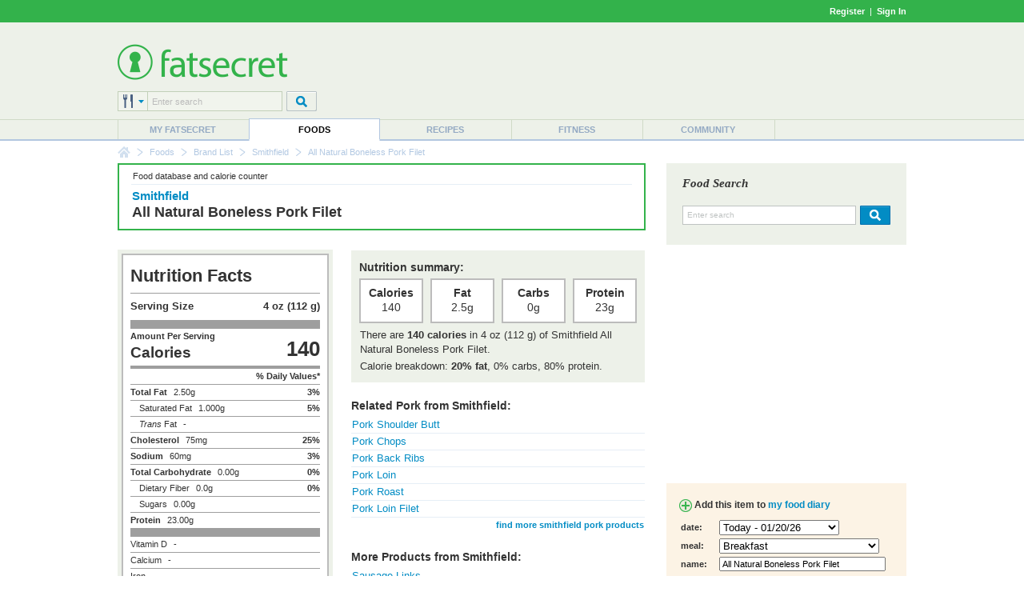

--- FILE ---
content_type: text/html; charset=utf-8
request_url: https://foods.fatsecret.com/calories-nutrition/smithfield/all-natural-boneless-pork-filet
body_size: 9136
content:

<!DOCTYPE html PUBLIC "-//W3C//DTD XHTML 1.0 Transitional//EN" "http://www.w3.org/TR/xhtml1/DTD/xhtml1-transitional.dtd">
<html xmlns="http://www.w3.org/1999/xhtml">
	<head>
		<title>Calories in Smithfield All Natural Boneless Pork Filet and Nutrition Facts</title>
		<meta name="keywords" content="Calories in Smithfield All Natural Boneless Pork Filet and Nutrition Facts, Nutrition Facts, Calorie, Fat, Carbs, Protein"/>
		<meta name="description" content="There are 140 calories in 4 oz (112 g) of Smithfield All Natural Boneless Pork Filet. Get full nutrition facts for other Smithfield products and all your other favorite brands."/>
		<meta property="og:image" content="https://m.ftscrt.com/static/images/og_fatsecret.png"/>
		<!-- Google Tag Manager -->
        <script>(function(w,d,s,l,i){w[l]=w[l]||[];w[l].push({'gtm.start':new Date().getTime(),event:'gtm.js'});var f=d.getElementsByTagName(s)[0],j=d.createElement(s),dl=l!='dataLayer'?'&l='+l:'';j.async=true;j.src='https://www.googletagmanager.com/gtm.js?id='+i+dl;f.parentNode.insertBefore(j,f);})(window,document,'script','dataLayer','GTM-KL2BDMK');</script>
        <!-- End Google Tag Manager -->
		<link rel="apple-touch-icon" sizes="180x180" href="/apple-touch-icon.png"/>
		<link rel="icon" type="image/png" sizes="32x32" href="/favicon-32x32.png"/>
		<link rel="icon" type="image/png" sizes="16x16" href="/favicon-16x16.png"/>
		<link rel="manifest" href="/site.webmanifest"/>
		<link rel="mask-icon" href="/safari-pinned-tab.svg" color="#32b34c"/>
		<link rel="shortcut icon" href="/favicon.ico?v=2"/>
		<meta name="msapplication-TileColor" content="#da532c"/>
		<meta name="theme-color" content="#ffffff"/>
        <link rel="stylesheet" href="https://fonts.googleapis.com/css?family=Roboto:400,900&display=swap"/>
		<link rel="stylesheet" href="https://m.ftscrt.com/static/css/default_37.min.css" type="text/css"/>
		<link rel="stylesheet" href="https://m.ftscrt.com/static/css/nutrition_facts.css" type="text/css"/><link rel="stylesheet" href="https://m.ftscrt.com/static/css/food/details_2.css" type="text/css"/><link rel="stylesheet" href="https://m.ftscrt.com/static/css/food/finder.css" type="text/css"/><link rel="stylesheet" href="https://m.ftscrt.com/static/css/rdi/rdi_2.css" type="text/css"/><link rel="stylesheet" href="https://m.ftscrt.com/static/css/food/foodquicksearch_auto.css" type="text/css"/>
		<script src="https://m.ftscrt.com/static/script/Chart-custom_2.js" type="text/javascript"></script>
		<script src="https://m.ftscrt.com/static/script/jquery-3.6.0.min.js" type="text/javascript"></script>
		
		<script src="https://m.ftscrt.com/static/script/quicksearchmenu_2.js" type="text/javascript"></script>
		
		<script type="text/javascript">
			$(document).ready(function(){
			
                $('#quickSearchMenu > li').on('click', function () {
					var $targetul=$(this).children("ul:eq(0)");
					if($targetul.hasClass("animated")){
						$targetul.css('visibility', 'hidden');
						$targetul.removeClass("animated");
					}
					else{
						$targetul.css('visibility', 'visible');
						$targetul.addClass("animated");
						quicksearch_onclick();
					}
				});
                $('#quickSearchMenu > li').on('mouseleave', function () {
					var $targetul=$(this).children("ul:eq(0)")
					$targetul.css('visibility', 'hidden');
					$targetul.removeClass("animated")
					quicksearch_onhoverout();
				});
			
			});
			function onFSBoxItemClick(el) {
				window.location.href = el.getElementsByTagName('a')[0].href;
			}
        </script>
        <script type="application/ld+json">
        {
            "@context" : "https://schema.org",
            "@type" : "Organization",
            "name" : "fatsecret",
            "alternateName" : "fatsecret - Calorie Counter and Diet Tracker for Weight Loss",
            "url" : "https://foods.fatsecret.com/",
            "logo" : "https://m.ftscrt.com/static/images/def20/Fatsecret_logo.png",
            "sameAs" : [
                "https://www.facebook.com/fatsecret",
                "https://www.twitter.com/fatsecret",
                "https://www.linkedin.com/company/fatsecret/"
            ]
        }
        </script>
		<link rel="alternate" media="only screen and (max-width: 640px)" href="https://mobile.fatsecret.com/calories-nutrition/smithfield/all-natural-boneless-pork-filet"><script async='async' src='https://securepubads.g.doubleclick.net/tag/js/gpt.js'></script><script>  window.googletag = window.googletag || {cmd: []};</script><script> googletag.cmd.push(function() { googletag.defineSlot('/1083649/Local_Default_ATF_TopRight_728x90', [728, 90], 'div-gpt-ad-Local_Default_ATF_TopRight_728x90').addService(googletag.pubads());  googletag.defineSlot('/1083649/Local_Default_ATF_Right_300x250', [300, 250], 'div-gpt-ad-Local_Default_ATF_Right_300x250').addService(googletag.pubads());googletag.pubads().enableSingleRequest(); googletag.enableServices(); });</script>
	</head>
	<body>
		<!-- Google Tag Manager (noscript) -->
        <noscript><iframe src="https://www.googletagmanager.com/ns.html?id=GTM-KL2BDMK" height="0" width="0" style="display:none;visibility:hidden"></iframe></noscript>
        <!-- End Google Tag Manager (noscript) -->
		
		
<div class="topBandLoggedOut">
	<div class="centerContent topBand">
	<div class="centerInnerContent">
	    
		<a style="font-weight:bold" href="/Home.aspx?pa=privc" rel="nofollow">Register</a> &nbsp;|&nbsp; <a style="font-weight:bold" href="/Auth.aspx?pa=s&ReturnUrl=https%3a%2f%2ffoods.fatsecret.com%3a443%2fcalories-nutrition%2fsmithfield%2fall-natural-boneless-pork-filet" rel="nofollow">Sign In</a>
	</div>
	</div>
</div>


		<div class="mainContent">
			<form method="post" action="../../Diary.aspx?pa=fjrd&amp;recipepath=smithfield%2fall-natural-boneless-pork-filet" id="ctl04" style="margin:0px">
<div class="aspNetHidden">
<input type="hidden" name="__VIEWSTATE" id="__VIEWSTATE" value="yZu82dtMUZuznD4B1sAQ0y6yp27897mrdP8l0cV8q9qZXiYdTzyKQHBRymVr1omn8iPPTrWFWXvZIzD3amccfPr8Pks=" />
</div>

<div class="aspNetHidden">

	<input type="hidden" name="__VIEWSTATEGENERATOR" id="__VIEWSTATEGENERATOR" value="AAFD0D3F" />
</div>
				<div class="logoPanel">
					<div class="centerContent">
						<div class="centerInnerContent">
							<div class="logoContent">
								
<!--[if lte IE 7]>
	<style type="text/css">
		.logoContentB, .logoContentA {
			display:inline-block;
			vertical-align:middle;
		}
		.logoContentA {
			width:100%;
		}
		.logoContentB {
			height:100%;
		}
		.logoContentB, .logoContentA {
			display:inline;
		}
	</style>
<![endif]-->
<div class="logoContentA" style="height:90px">
<table class="menuLogo" cellpadding="0" cellspacing="0" >
	
		<tr>
			<td class="menuShortLogoCell"  style="padding-top:10px">
				<a href="/Default.aspx"><img alt="fatsecret" src="https://m.ftscrt.com/static/images/def20/Fatsecret_logo.png" border="0" /></a>
			</td>
			<td align="right" rowspan="2">
<div class="fs_advert">


<div id='div-gpt-ad-Local_Default_ATF_TopRight_728x90' style='height:90px; width:728px;'>
<script type="text/javascript">
  googletag.cmd.push(function() { googletag.display('div-gpt-ad-Local_Default_ATF_TopRight_728x90'); });
</script>
</div>


</div></td>
		</tr>
		
		<tr style="height:36px">
			<td valign="bottom">
				
<!--[if lte IE 7]>
	<style type="text/css">
		.quickSearchInput input {
			margin-top:-1px;
		}
	</style>
<![endif]-->
<script type="text/javascript">
	var multisearchurls = [
		'/calories-nutrition/search?q=',
		'/Default.aspx?pa=rs&recipe=',
		'/calories-nutrition/meals?q=',
		'/Diary.aspx?pa=as&activity=',
		'/Community.aspx?pa=mems&user='
	];

	$(document).ready(function () {
		var sIndex = document.getElementById('searchIndex');
		sIndex.value = 0;
		var multi = document.getElementById('multiSearchText');
		multi.value = fatsecret_multiSearch_enterSearch;
	});

	function setSearchType(name, index){
		var img = document.getElementById('searchTypeList');
		img.src = 'https://m.ftscrt.com/static/images/def20/quicksearch/search_' + name + '.png';

		var items = document.getElementById('quickSearchMenuItems').getElementsByTagName('li');
		for (var i = 1; i < items.length; i++) {
			if (!items[i].getElementsByTagName('a')[0])
				continue;

			items[i].getElementsByTagName('a')[0].removeAttribute('class');
			items[i].getElementsByTagName('a')[0].removeAttribute('className');
		}
		
		var anc = document.getElementById('search_' + name);
		anc.setAttribute('class', 'active');
		anc.setAttribute('className', 'active');
		
		var sIndex = document.getElementById('searchIndex');
		sIndex.value = index;
	}
</script>
<table cellpadding="0" cellspacing="0">
	<tr>
		<td>
			<div class="quickSearchDropdown">
				<ul id="quickSearchMenu">
					<li>
						<img id="searchTypeList" src="https://m.ftscrt.com/static/images/def20/quicksearch/search_foods.png"/>
						<input type="hidden" id="searchIndex" value="0"/>
						<ul id="quickSearchMenuItems" class="quickSearchDropdownPanel">
							<li>
								<div class="searchIn">Search in:</div>
							</li>
							<li onclick="setSearchType('foods', 0)">
								<a id="search_foods" href="#" class="active" onclick="return false">
									<div>&nbsp;</div>Foods
								</a>
							</li>
							<li onclick="setSearchType('recipes', 1)">
								<a id="search_recipes" href="#" onclick="return false">
									<div>&nbsp;</div>Recipes
								</a>
							</li>
							<li onclick="setSearchType('meals', 2)">
								<a id="search_meals" href="#" onclick="return false">
									<div>&nbsp;</div>Meals
								</a>
							</li>
							<li onclick="setSearchType('exercises', 3)">
								<a id="search_exercises" href="#" onclick="return false">
									<div>&nbsp;</div>Exercises
								</a>
							</li>
							<li onclick="setSearchType('members', 4)">
								<a id="search_members" href="#" onclick="return false">
									<div>&nbsp;</div>Members
								</a>
							</li>
							<li style="height:10px">&nbsp;</li>
						</ul>
					</li>
				</ul>
			</div>
		</td>
		<td class="quickSearchInput" valign="top">
			<div>
				<input type="text" id="multiSearchText" style="width:157px" onkeydown="return multiSearchDowned(event, 'searchTypeList', 'multiSearchText')" class="searchInput" value="Enter search" onclick="multiOnClick(this)" onfocus="multiOnFocus(this)" onblur="multiOnBlur(this)" maxlength="50"/>
			</div>
		</td>
		<td style="width:5px">
			&nbsp;
		</td>
		<td valign="top">
			<img src="https://m.ftscrt.com/static/images/def20/But_Search_Grey_default.png" onmouseover="this.src='https://m.ftscrt.com/static/images/def20/But_Search_Grey_pressed.png'" onmouseout="this.src='https://m.ftscrt.com/static/images/def20/But_Search_Grey_default.png'" onclick="multiSearch('searchTypeList', 'multiSearchText'); return false;"/>
		</td>
	</tr>
</table>
			</td>
		</tr>
		
</table>
</div>
<div class="logoContentB"></div>
							</div>
						</div>
					</div>
				</div>
				<div class="menuContent">
					<div class="centerContent">
						<div class="centerInnerContent">
							
<table cellpadding="0" cellspacing="0" class="menuBar">
	<tr valign="bottom">
		<td>
			<div class="navigationDropdown">
				<ul id="navigationMenu">
				
					<li class="menuItem sepLeft">
						
						<a title="My fatsecret" href="/Default.aspx?pa=m">My fatsecret</a>
						
					</li>
				
					<li class="menuItem highlight">
						<div class="hLeft" style="float:left;height:28px;width:1px"></div>
						<a title="Foods" href="/calories-nutrition/">Foods</a>
						<div class="hRight" style="float:right;height:28px;width:1px;margin-top:-28px"></div>
					</li>
				
					<li class="menuItem">
						
						<a title="Recipes" href="/Default.aspx?pa=recsh">Recipes</a>
						
					</li>
				
					<li class="menuItem sepLeft">
						
						<a title="Fitness" href="/fitness/">Fitness</a>
						
					</li>
				
					<li class="menuItem sepLeft last">
						<div class="last">
						<a title="Community" href="/Community.aspx?pa=fms">Community</a>
						</div>
					</li>
					
				</ul>
			</div>
		</td>
	</tr>
</table>
						</div>
					</div>
				</div>
			</form>
			<div class="centerContent">
				<div class="centerInnerContent">
					
<div class="breadCrumb">

					<div class="breadCrumb_home"><a href="/Default.aspx" onmouseover="document.bcfshome.src='https://m.ftscrt.com/static/images/def20/nav_breadcrumb_home_alt.png'" onmouseout="document.bcfshome.src='https://m.ftscrt.com/static/images/def20/nav_breadcrumb_home.png'"><img name="bcfshome" src="https://m.ftscrt.com/static/images/def20/nav_breadcrumb_home.png"/></a></div>
					<div class="breadCrumb_sep"><img src="https://m.ftscrt.com/static/images/def20/nav_breadcrumb_seperator.png"/></div>
					
							<div class="breadcrumb_link"><a title="Foods" href="/calories-nutrition/">Foods</a></div>
						<div class="breadCrumb_sep"><img src="https://m.ftscrt.com/static/images/def20/nav_breadcrumb_seperator.png"/></div>
							<div class="breadcrumb_link"><a title="Brand List" href="/Default.aspx?pa=brands">Brand List</a></div>
						<div class="breadCrumb_sep"><img src="https://m.ftscrt.com/static/images/def20/nav_breadcrumb_seperator.png"/></div>
							<div class="breadcrumb_link"><a title="Smithfield" href="/calories-nutrition/smithfield">Smithfield</a></div>
						<div class="breadCrumb_sep"><img src="https://m.ftscrt.com/static/images/def20/nav_breadcrumb_seperator.png"/></div>
							<div class="breadcrumb_noLink">All Natural Boneless Pork Filet</div>
						
</div>

					
					<div id="content" class="mem">
						


<table class="generic">
<tr>
	<td class="leftCell">
		<div class="leftCellContent">
			<div class="NBBox summarypanel NBPaleBox">
				<div class="summarypanelcontent">
					<table class="generic">
						<tr valign="middle">
							<td class="center">
								<div class="top">
									<table class="generic">
										<tr>
											<td class="smallText">Food database and calorie counter</td>
											<td align="right" class="smallText">&nbsp;</td>
										</tr>
									</table>
								</div>
								<div class="bottom" style="height:55px">
									
										<h2 class="manufacturer"><a href="/calories-nutrition/smithfield" style="color: #028CC4;">Smithfield</a></h2>
									
									<h1 style="text-transform:none">All Natural Boneless Pork Filet</h1>
								</div>
							</td>
						</tr>
					</table>
				</div>
			</div>
			
			<table class="generic">
				<tr valign="top">
					<td width="255" class="factPanel">
                        
<div class="nutrition_facts us">
    <div class="heading black">Nutrition Facts</div>
    <div class="divider thin"></div>
    <table class="serving_size">
        <colgroup>
			<col width="90px"/>
			<col width="*"/>
		</colgroup>
        <tr>
            <td class="serving_size black us serving_size_label">Serving Size</td>
            <td class="serving_size black us serving_size_value">4 oz (112 g)</td>
        </tr>
    </table>
    <div class="divider thick"></div>
    <div class="left">
        <div class="nutrient black">Amount Per Serving</div>
        <div class="hero_label black">Calories</div>
    </div>
    <div class="hero_value black right">140</div>
    <div class="divider medium"></div>
    <div class="nutrient left">&nbsp;</div>
    <div class="nutrient black right">% Daily Values*</div>
    <div class="divider thin"></div>
    <div class="nutrient black left">Total Fat</div>
    <div class="nutrient value left">2.50g</div>
    <div class="nutrient black right">3%</div>
    <div class="divider thin"></div>
    
    <div class="nutrient sub left">Saturated Fat</div>
    <div class="nutrient value left">1.000g</div>
    <div class="nutrient black right">5%</div>
    <div class="divider thin"></div>
    
    <div class="nutrient sub left"><i>Trans</i> Fat</div>
    <div class="nutrient value left">-</div>
    <div class="divider thin"></div>
    
    <div class="nutrient black left">Cholesterol</div>
    <div class="nutrient value left">75mg</div>
    <div class="nutrient black right">25%</div>
    <div class="divider thin"></div>
    
    <div class="nutrient black left">Sodium</div>
    <div class="nutrient value left">60mg</div>
    <div class="nutrient black right">3%</div>
    <div class="divider thin"></div>
    <div class="nutrient black left">Total Carbohydrate</div>
    <div class="nutrient value left">0.00g</div>
    <div class="nutrient black right">0%</div>
    <div class="divider thin"></div>
    
    <div class="nutrient sub left">Dietary Fiber</div>
    <div class="nutrient value left">0.0g</div>
    <div class="nutrient black right">0%</div>
    <div class="divider thin"></div>
    
    <div class="nutrient sub left">Sugars</div>
    <div class="nutrient value left">0.00g</div>
    <div class="divider thin"></div>
    
    <div class="nutrient black left">Protein</div>
    <div class="nutrient value left">23.00g</div>
    <div class="divider thick"></div>
    
    <div class="nutrient left">Vitamin D</div>
    <div class="nutrient value left">-</div>
    <div class="nutrient right"></div>
    <div class="divider thin"></div>
    
    <div class="nutrient left">Calcium</div>
    <div class="nutrient value left">-</div>
    <div class="nutrient right"></div>
    <div class="divider thin"></div>
    
    <div class="nutrient left">Iron</div>
    <div class="nutrient value left">-</div>
    <div class="nutrient right"></div>
    <div class="divider thin"></div>
    
    <div class="nutrient left">Potassium</div>
    <div class="nutrient value left">-</div>
    <div class="nutrient right"></div>
    
    <div class="divider medium"></div>
    <div class="footnote">* The % Daily Value (DV) tells you how much a nutrient in a serving of food contributes to a daily diet. 2,000 calories a day is used for general nutrition advice.</div>
</div>

						
							    <div style="padding:10px;" class="smallText">
								    
									    Is this information inaccurate or incomplete?
									    <br/>Click <b><a href="/Diary.aspx?pa=fjcr&rid=11795998&dt=20473">here</a></b> to edit.
								    
							    </div>
							
                        <div style="margin-top:5px">
                            <div class="smallText"><b>Last updated:</b> 19 Apr 16 07:15 PM</div>
                            
	                        <div class="smallText"><b>Source:</b> <a href="https://platform.fatsecret.com/api">fatsecret Platform API</a></div>
	                        
	                    </div>
						
<div class="rdi_perc_container" onclick="window.location.href='/Default.aspx?pa=rdic'"  title="Set your Recommended Daily Intake" style="width:255px">
	<div class="inner">
		<table class="generic" cellpadding="0" cellspacing="0">
			<tr>
				<td>
					<div class="big">
						7%
					</div>
				</td>
				<td>
					<div class="medium">of RDI*</div>
					<div class="small">(140 calories)</div>
				</td>
				<td width="50">
					<div class="image">
						<img src="https://m.ftscrt.com/static/images/rdi_perc/07_percent_rdi.gif" alt="7% of RDI"/>
					</div>
				</td>
			</tr>
		</table>
	</div>
</div>

							
<div class="cfp_breakdown_container" style="width:255px">
	<div class="inner">
		<table class="generic" cellpadding="0" cellspacing="0">
			<tr>
				<td>
					<div class="big">
						Calorie Breakdown:
					</div>
					<div class="small">
						<div class="dot carbs_dot">&nbsp;</div>Carbohydrate (0%)<br />
						<div class="dot fat_dot">&nbsp;</div>Fat (20%)<br />
						<div class="dot protein_dot">&nbsp;</div>Protein (80%)
					</div>
				</td>
				<td align="center" valign="middle" width="50" style="position:relative">
					
						<div style="width:50px;height:50px">
							<canvas id="chart-pie-area"></canvas>
						</div>
						<div class="pie-tooltip"></div>
					
					
				</td>
			</tr>
		</table>
	</div>
</div>

<script type="text/javascript">
	var pieData = [
    {
        value:0,
        color:'#4BB89A',
        highlight:'#4BB89A',
        label:'Carbohydrate: 0g'
    },
    {
        value:20,
        color:'#E4B101',
        highlight:'#E4B101',
        label:'Fat: 2.5g'
    },
    {
        value:80,
        color:'#BC5F54',
        highlight:'#BC5F54',
        label:'Protein: 23g'
    }]

	$(document).ready(function() {
		var ctx = document.getElementById("chart-pie-area").getContext("2d");
		window.myPie = new Chart(ctx).Pie(pieData, {
			responsive: true,
			maintainAspectRatio: false,
			animation: false,
			tooltipTemplate : '<%if (label){%><%=label%> <%}%>(<%= value %>%)',
			customTooltips : function(tooltip) {
				var tooltipEl = $('.pie-tooltip');

				// Hide if no tooltip
				if (!tooltip) {
					tooltipEl.css({
						opacity: 0
					});
					return;
				}

				// Set caret Position
				tooltipEl.removeClass('above below');
				tooltipEl.addClass(tooltip.yAlign);

				// Set Text
				tooltipEl.html(tooltip.text);

				// Find Y Location on page
				var top;
				if (tooltip.yAlign == 'above') {
					top = tooltip.y - tooltip.caretHeight - tooltip.caretPadding;
				} else {
					top = tooltip.y + tooltip.caretHeight + tooltip.caretPadding;
				}

				// Display, position, and set styles for font
				tooltipEl.css({
					opacity: 1,
					left: tooltip.chart.canvas.offsetLeft + tooltip.x + 'px',
					top: tooltip.chart.canvas.offsetTop + top + 'px',
					fontFamily: tooltip.fontFamily,
					fontSize: tooltip.fontSize + 'px',
					fontStyle: tooltip.fontStyle,
				});
			}
		});
	});
</script>

							<div style="font-size:10px;margin:5px 0 0 10px">
								<b>* Based on a RDI of 2000 calories </b>
								<div>
									<a href="/Default.aspx?pa=rdic">
										<b>What is my Recommended Daily Intake (RDI)?</b>
									</a>
								</div>
							</div>
						
						<br />
							
                        <h4 style="text-transform:none;line-height:26px"><img src="https://m.ftscrt.com/static/images/icons/icon_camera.gif" style="vertical-align:bottom"/>Photos</h4>
						<table class="generic">
							<tr height="90px">
								
								<td>
									
										<div class="photoBlank">
											
                                                <a href="/calories-nutrition/smithfield/all-natural-boneless-pork-filet/photos?up=true" rel="noindex, nofollow"><span class="photoPlus">+</span><br />Submit<br />Photo</a>
                                            
										</div>
									
								</td>
								
								<td>
									
										<div class="photoBlank">
											
                                                &nbsp;
                                            
										</div>
									
								</td>
								
								<td>
									
										<div class="photoBlank">
											
                                                &nbsp;
                                            
										</div>
									
								</td>
								
							</tr>
							
						</table>
							
					</td>
					<td width="20">
					</td>
					<td class="details">
						<div class="factPanel">
							<h4>Nutrition summary:</h4>
							<table class="generic spaced">
								<tr>
									<td class="fact">
										<div class="factTitle">Calories</div>
										<div class="factValue">140</div>
									</td>
									<td></td>
									<td class="fact">
										<div class="factTitle">Fat</div>
										<div class="factValue">2.5g</div>
									</td>
									<td></td>
									<td class="fact">
										<div class="factTitle">Carbs</div>
										<div class="factValue">0g</div>
									</td>
									<td></td>
									<td class="fact">
										<div class="factTitle">Protein</div>
										<div class="factValue">23g</div>
									</td>
								</tr>
							</table>
							<table class="generic spaced">
								
								<tr>
									<td>There are <b>140 calories</b> in 4 oz (112 g) of Smithfield All Natural Boneless Pork Filet.</td>
								</tr>
								
								<tr>
									<td style="padding-top:2px">Calorie breakdown: <b>20% fat</b>, 0% carbs, 80% protein.</td>
								</tr>
							</table>
						</div>
						
											<h4 class="separated">Related Pork from Smithfield:</h4>
											<table class="generic spaced">
											
										<tr valign="top">
											<td colspan="2" class="borderBottom">
											<a href="/calories-nutrition/smithfield/pork-shoulder-butt">Pork Shoulder Butt</a>
											</td>
										</tr>
										
										<tr valign="top">
											<td colspan="2" class="borderBottom">
											<a href="/calories-nutrition/smithfield/pork-chops">Pork Chops</a>
											</td>
										</tr>
										
										<tr valign="top">
											<td colspan="2" class="borderBottom">
											<a href="/calories-nutrition/smithfield/pork-back-ribs">Pork Back Ribs</a>
											</td>
										</tr>
										
										<tr valign="top">
											<td colspan="2" class="borderBottom">
											<a href="/calories-nutrition/smithfield/pork-loin">Pork Loin</a>
											</td>
										</tr>
										
										<tr valign="top">
											<td colspan="2" class="borderBottom">
											<a href="/calories-nutrition/smithfield/pork-roast">Pork Roast</a>
											</td>
										</tr>
										
										<tr valign="top">
											<td colspan="2" class="borderBottom">
											<a href="/calories-nutrition/smithfield/pork-loin-filet">Pork Loin Filet</a>
											</td>
										</tr>
										
											<tr>
												<td>&nbsp;</td>
												<td align="right" class="smallText"><a href="/calories-nutrition/search?q=Smithfield+Pork" title="Calories in Smithfield Pork"><b>find more smithfield pork products</b></a></td>
											</tr>
										
											</table>
										
											<h4 class="separated">More Products from Smithfield:</h4>
											<span class="smallText"><i>
											</i></span>
											<table class="generic spaced">
											
										<tr valign="top">
											<td colspan="2" class="borderBottom">
											<a href="/calories-nutrition/smithfield/sausage-links">Sausage Links</a>
											</td>
										</tr>
									
										<tr valign="top">
											<td colspan="2" class="borderBottom">
											<a href="/calories-nutrition/smithfield/prime-fresh-delicatessen-smoked-ham">Prime Fresh Delicatessen Smoked Ham</a>
											</td>
										</tr>
									
										<tr valign="top">
											<td colspan="2" class="borderBottom">
											<a href="/calories-nutrition/smithfield/naturally-hickory-smoked-bacon">Naturally Hickory Smoked Bacon</a>
											</td>
										</tr>
									
										<tr valign="top">
											<td colspan="2" class="borderBottom">
											<a href="/calories-nutrition/smithfield/diced-ham">Diced Ham </a>
											</td>
										</tr>
									
										<tr valign="top">
											<td colspan="2" class="borderBottom">
											<a href="/calories-nutrition/smithfield/baby-back-ribs">Baby Back Ribs</a>
											</td>
										</tr>
									
											<tr>
												<td>&nbsp;</td>
												<td align="right" class="smallText"><b><a href="/calories-nutrition/smithfield" style="color: #028CC4;">view all smithfield products</a></b></td>
											</tr>
										
										</table>
									
											<h4 class="separated">Other Types of Pork:</h4>
											<table class="generic spaced">
											
										<tr valign="top">
											<td colspan="2" class="borderBottom">
											<a href="/calories-nutrition/generic/pork-roast-cooked-ns-as-to-fat-eaten">Pork Roast</a>
											</td>
										</tr>
										
										<tr valign="top">
											<td colspan="2" class="borderBottom">
											<a href="/calories-nutrition/generic/pork-chop-ns-as-to-fat-eaten">Pork Chop</a>
											</td>
										</tr>
										
										<tr valign="top">
											<td colspan="2" class="borderBottom">
											<a href="/calories-nutrition/generic/pork-cooked-ns-as-to-fat-eaten">Pork</a>
											</td>
										</tr>
										
										<tr valign="top">
											<td colspan="2" class="borderBottom">
											<a href="/calories-nutrition/usda/ground-pork">Ground Pork</a>
											</td>
										</tr>
										
										<tr valign="top">
											<td colspan="2" class="borderBottom">
											<a href="/calories-nutrition/usda/pork-loin-(tenderloin)">Pork Loin (Tenderloin)</a>
											</td>
										</tr>
										
										<tr valign="top">
											<td colspan="2" class="borderBottom">
											<a href="/calories-nutrition/generic/pork-spareribs-cooked">Pork Spareribs</a>
											</td>
										</tr>
										
										<tr>
											<td>&nbsp;</td>
											<td align="right" class="smallText"><a href="/calories-nutrition/food/pork" title="Calories in Pork"><b>view more pork nutritional info</b></a></td>
										</tr>
										</table>
									
					</td>
				</tr>
			</table>
		</div>
	</td>
	<td class="rightCell" style="border-left:none;padding-bottom:20px">
		<div class="rightCellContent">
			
<script type="text/javascript" src="https://m.ftscrt.com/static/script/foodquicksearch_auto_2.js"></script>
<script type="text/javascript"><!--
	function getAutoSuggestionUrl(exp){
		return 'https://auto.fatsecret.com/?m=1&l=1&query=' + exp + '&fn=autoComplete';
	}
	function doFoodSearch(exp){
		window.location.href = '/calories-nutrition/search?q=' + encodeURIComponent(exp);
	}
	setFQSInput('ctl11_ctl00_ctl02');

	function ctl11_ctl00_ctl02_foodSearchDowned(evt){
		if(evt.keyCode == 13){
			ctl11_ctl00_ctl02_foodSearch();
			return false;
		}
		return true;
	}
	function ctl11_ctl00_ctl02_foodSearch(){
		var exp = document.getElementById('ctl11_ctl00_ctl02_ByFood').value;
		if(exp == 'Enter search') exp = '';
		window.location.href = '/calories-nutrition/search?q=' + encodeURIComponent(exp);
	}
	function ctl11_ctl00_ctl02_OnClick(el){
		if(el.style.color != '#000000' && el.style.color != 'rgb(0, 0, 0)'){
			el.value='';
			el.style.color='#000000';
		}
		else
		{
			if(navigator.userAgent.indexOf('Chrome') != -1 || navigator.userAgent.indexOf('Apple') != -1)
				el.select();
		}
	}
	function ctl11_ctl00_ctl02_OnFocus(el){
		if(el.style.color == '#000000' || el.style.color == 'rgb(0, 0, 0)'){
			if(!(navigator.userAgent.indexOf('Chrome') != -1 || navigator.userAgent.indexOf('Apple') != -1))
				el.select();
		}
	}
	function ctl11_ctl00_ctl02_OnBlur(el){
		if(el.value==''){
			el.value='Enter search';
			el.style.color='#BFC3C2';
		}
	}
//--></script>
<div class="quickSearchMiddle">
	<table class="generic" cellpadding="0" cellspacing="0">
		<tr>
			<td>
				<div class="title">Food Search</div>
			</td>
		</tr>
		<tr style="height:42px">
			<td>
				<div>
					<input type="text" class="searchinput" id="ctl11_ctl00_ctl02_ByFood" value="Enter search" onkeyup="onSearchInputKeyUp(event)" onkeydown="onSearchInputKeyDown(event)" onclick="ctl11_ctl00_ctl02_OnClick(this)" onfocus="ctl11_ctl00_ctl02_OnFocus(this)" onblur="ctl11_ctl00_ctl02_OnBlur(this)" autocomplete="off" maxlength="50"/>
					<img src="https://m.ftscrt.com/static/images/def20/But_Search_Blue_default.png" onmouseover="this.src='https://m.ftscrt.com/static/images/def20/But_Search_Blue_pressed.png'" onmouseout="this.src='https://m.ftscrt.com/static/images/def20/But_Search_Blue_default.png'" onclick="ctl11_ctl00_ctl02_foodSearch()" style="padding-left:5px"  title="search for nutritional information"/>
				</div>
				<img id="fqs_autosuggest_arrow" src="https://m.ftscrt.com/static/images/foodadd/FA_SearchBox_Arrow_blue_2.png" width="17" height="10" style="position:absolute;padding-left:20px;display:none" />
			</td>
		</tr>
		<tr>
			<td>
				<table id="fqs_autosuggest" cellspacing="0" cellpadding="0" style="width:100%;background-color:#fff;margin-bottom:2px;display:none">
					<tr>
						<td class="fqs_faacrs">
							<table cellpadding="0" cellspacing="0" style="width:100%">
								<tr class onmouseover="onAutoSuggestMouseOver(0)" onmouseout="onAutoSuggestMouseOut()">
									<td class="fqs_faacrw" id="fqs_faacrw_0" onclick="onAutoSuggestClick(this)"><div></div></td>
								</tr>
								<tr class onmouseover="onAutoSuggestMouseOver(1)" onmouseout="onAutoSuggestMouseOut()">
									<td class="fqs_faacrw" id="fqs_faacrw_1" onclick="onAutoSuggestClick(this)"><div></div></td>
								</tr>
								<tr class onmouseover="onAutoSuggestMouseOver(2)" onmouseout="onAutoSuggestMouseOut()">
									<td class="fqs_faacrw" id="fqs_faacrw_2" onclick="onAutoSuggestClick(this)"><div></div></td>
								</tr>
								<tr class onmouseover="onAutoSuggestMouseOver(3)" onmouseout="onAutoSuggestMouseOut()">
									<td class="fqs_faacrw" id="fqs_faacrw_3" onclick="onAutoSuggestClick(this)"><div></div></td>
								</tr>
							</table>
						</td>
					</tr>
				</table>
			</td>
		</tr>
	</table>
</div>

			<br />
			
<div class="fs_advert">
<div class="advertising">

<div id='div-gpt-ad-Local_Default_ATF_Right_300x250' style='height:250px; width:300px;'>
<script type="text/javascript">
  googletag.cmd.push(function() { googletag.display('div-gpt-ad-Local_Default_ATF_Right_300x250'); });
</script>
</div>

</div>
</div>
			<script type="text/javascript">
                function submitForm(id, action) {
                    var form = document.forms[id];
                    form.action.value = action;
                    form.submit();
                }
			</script>
			
<table class="orangecurvedbox">
	<tr class="title">
		<td class="cornertopleft">&nbsp;</td>
		<td class="top">&nbsp;</td>
		<td class="cornertopright">&nbsp;</td>
	</tr>
	<tr>
		<td class="left">&nbsp;</td>
		<td class="content">
			
				
				
                    <form id="updateForm" style="margin:0px" action="/Diary.aspx?pa=fjrd&dt=20473&rid=11795998" method="post">
						<h4 style="text-transform:none"><img src="https://m.ftscrt.com/static/images/icons/add_b.png" style="vertical-align:middle"/> Add this item to <a href="/Diary.aspx?pa=fj&dt=20473">my food diary</a></h4>
						<table width="100%">
							<tr>
								<td class="label">date: </td>
								<td>
									
										<select name="dtb" style="vertical-align:middle">
										<option selected="selected"value="20473">Today - 01/20/26</option><option value="20474">Tomorrow - 01/21/26</option><option value="20472">Yesterday - 01/19/26</option><option value="20466">1 week ago - 01/13/26</option>
										</select>
													
								</td>
							</tr>
							<tr>
								<td class="label">meal:</td>
								<td>
									<select style="width:200px" name="meal" >
									
										<option selected="selected" value="1">Breakfast</option>
									
										<option  value="2">Lunch</option>
									
										<option  value="3">Dinner</option>
									
										<option  value="4">Snacks/Other</option>
									
									</select>
								</td>
							</tr>
							<tr>
								<td class="label">name: </td>
								<td><input name="entryname" style="width:200px" value="All Natural Boneless Pork Filet" /></td>
							</tr>
							<tr class="norow">
								<td class="label">amount: </td>
								<td>
									<table class="generic">
										<tr>
											<td width="42">
												<input name="portionamount" type="text" value="1" style="width:40px" />
											</td>
											<td>
												
														<select name="portionid" style="font-size:10px;padding-bottom:0px;width:160px">
															<option selected="selected" value="11203547">4 oz</option>
															<option value="-1">g</option>
														</select>
													
											</td>
										</tr>
									</table>
								</td>
							</tr>
							<tr>
								<td colspan="2">
									<div style="float:right">
										<input type="hidden" name="action" value="0" />
										<a class="button blue thin " href="#" onclick="submitForm('updateForm', 'Save'); return false;">
											<span class="left">&nbsp;</span>
											<span class="middle" style="padding:0px 5px">Save</span>
											<span class="right">&nbsp;</span>
										</a>
										
										<a class="button grey thin" href="/Diary.aspx?pa=fj&dt=20473" style="margin-left:5px">
											<span class="left">&nbsp;</span>
											<span class="middle" style="padding:0px 5px">Cancel</span>
											<span class="right">&nbsp;</span>
										</a>
									</div>
								</td>
							</tr>
						</table>
					</form>
				
			</td>
		<td class="right">&nbsp;</td>
	</tr>
	<tr class="footer">
		<td class="cornerbottomleft">&nbsp;</td>
		<td class="bottom"></td>
		<td class="cornerbottomright">&nbsp;</td>
	</tr>
</table>
			
			<br />
			<style>.quickSearchMiddle .borderBottom{ border-bottom-color:#D3E0E0;}
			</style>
			
			<div class="quickSearchMiddle">
				<h4 class="recentlist">Other Recently Popular Foods:</h4>
				<table class="generic spaced">
				
					<tr valign="">
						<td width="18"><img src="https://m.ftscrt.com/static/images/icons/eatenwith_b.png" class="eatenwith" border="0"/></td>
						<td class="borderBottom">
						<a href="/calories-nutrition/claim-jumper-restaurant/mini-sandwich-bar">Claim Jumper Restaurant Mini Sandwich Bar</a>
						</td>
					</tr>
				
					<tr valign="">
						<td width="18"><img src="https://m.ftscrt.com/static/images/icons/eatenwith_b.png" class="eatenwith" border="0"/></td>
						<td class="borderBottom">
						<a href="/calories-nutrition/cheddars/half-rack-of-ribs-grilled-shrimp-entr%C3%A9e">Cheddar&#39;s Half Rack of Ribs &amp; Grilled Shrimp - Entr&#233;e</a>
						</td>
					</tr>
				
					<tr valign="">
						<td width="18"><img src="https://m.ftscrt.com/static/images/icons/eatenwith_b.png" class="eatenwith" border="0"/></td>
						<td class="borderBottom">
						<a href="/calories-nutrition/cheddars/house-smoked-baby-back-ribs-(full-rack)">Cheddar&#39;s House Smoked Baby Back Ribs (Full Rack)</a>
						</td>
					</tr>
				
					<tr valign="">
						<td width="18"><img src="https://m.ftscrt.com/static/images/icons/eatenwith_b.png" class="eatenwith" border="0"/></td>
						<td class="borderBottom">
						<a href="/calories-nutrition/cheddars/house-smoked-baby-back-ribs-(half-rack)">Cheddar&#39;s House Smoked Baby Back Ribs (Half Rack)</a>
						</td>
					</tr>
				
					<tr valign="">
						<td width="18"><img src="https://m.ftscrt.com/static/images/icons/eatenwith_b.png" class="eatenwith" border="0"/></td>
						<td class="borderBottom">
						<a href="/calories-nutrition/cheddars/half-rack-of-ribs-grilled-shrimp-combinations">Cheddar&#39;s Half Rack of Ribs &amp; Grilled Shrimp - Combinations</a>
						</td>
					</tr>
				
					<tr valign="">
						<td width="18"><img src="https://m.ftscrt.com/static/images/icons/eatenwith_b.png" class="eatenwith" border="0"/></td>
						<td class="borderBottom">
						<a href="/calories-nutrition/cheddars/grilled-pork-chops">Cheddar&#39;s Grilled Pork Chops</a>
						</td>
					</tr>
				
					<tr valign="">
						<td width="18"><img src="https://m.ftscrt.com/static/images/icons/eatenwith_b.png" class="eatenwith" border="0"/></td>
						<td class="borderBottom">
						<a href="/calories-nutrition/logans-roadhouse/braised-pork-shank">Logan&#39;s Roadhouse Braised Pork Shank</a>
						</td>
					</tr>
				
					<tr valign="">
						<td width="18"><img src="https://m.ftscrt.com/static/images/icons/eatenwith_b.png" class="eatenwith" border="0"/></td>
						<td class="borderBottom">
						<a href="/calories-nutrition/logans-roadhouse/kids-ribs">Logan&#39;s Roadhouse Kid&#39;s Ribs</a>
						</td>
					</tr>
				
					<tr valign="">
						<td width="18"><img src="https://m.ftscrt.com/static/images/icons/eatenwith_b.png" class="eatenwith" border="0"/></td>
						<td class="borderBottom">
						<a href="/calories-nutrition/logans-roadhouse/fall-off-the-bone-ribs-half-rack">Logan&#39;s Roadhouse Fall-off-The-Bone Ribs - Half Rack</a>
						</td>
					</tr>
				
					<tr valign="">
						<td width="18"><img src="https://m.ftscrt.com/static/images/icons/eatenwith_b.png" class="eatenwith" border="0"/></td>
						<td class="borderBottom">
						<a href="/calories-nutrition/logans-roadhouse/mesquite-grilled-pork-chops-with-cinnamon-apples">Logan&#39;s Roadhouse Mesquite Grilled Pork Chops with Cinnamon Apples</a>
						</td>
					</tr>
				
				</table>
			</div>
			
		</div>
	</td>
</tr>
</table>
<br />
<div align="center" class="smallText" style="padding:0px 45px 10px 45px">
	Please note that some foods may not be suitable for some people and you are urged to seek the advice of a physician before beginning any weight loss effort or diet regimen.  Although the information provided on this site is presented in good faith and believed to be correct, fatsecret makes no representations or warranties as to its completeness or accuracy and all information, including nutritional values, is used by you at your own risk.   All trademarks, copyright and other forms of intellectual property are property of their respective owners.
</div>

					</div>
				</div>
			</div>
		</div>
		<div class="footerPanel" align="right">
			
<div class="topPanel">
    <div class="top">Get the app</div>
    <a target="blank" href="https://itunes.apple.com/us/app/calorie-counter-by-fatsecret/id347184248?mt=8">
	    <img src="https://m.ftscrt.com/static/images/mobi/ios/Download_on_the_App_Store_Badge_US-UK_RGB_blk_092917.svg" height="40"/>
    </a>
    &nbsp;&nbsp;&nbsp;&nbsp;
    <a target="blank" href="https://play.google.com/store/apps/details?id=com.fatsecret.android">
	    <img src="https://m.ftscrt.com/static/images/mobi/android/en_get_2.svg" height="40"/>
    </a>
</div>
<div class="middlePanel">
    <div class="social">
        <a target="blank" href="https://www.facebook.com/fatsecret">
            <img src="https://m.ftscrt.com/static/images/social/but_social_facebook.svg" width="40"/>
        </a>
        <a target="blank" href="https://www.instagram.com/fatsecret_app/">
            <img src="https://m.ftscrt.com/static/images/social/but_social_instagram.svg" width="40"/>
        </a>
        <a target="blank" href="https://www.twitter.com/fatsecret">
            <img src="https://m.ftscrt.com/static/images/social/but_social_twitter.svg" width="40"/>
        </a>
    </div>
    <div class="top">
        <a href="/Default.aspx?pa=toc">food list</a>
        <a href="/Default.aspx?pa=brands">brand list</a>
        <a target="blank" href="https://platform.fatsecret.com">platform</a>
        <a target="blank" href="https://professional.fatsecret.com">professional</a>
        <a href="/Default.aspx?pa=cu">contact</a>
    </div>
    <div class="bottom">
        <a href="/Default.aspx?pa=tyf">find people</a>
        <span class="sep">|</span>
        <a href="/Default.aspx?pa=faq">faq</a>
        <span class="sep">|</span>
        <a target="blank" href="http://blog.fatsecret.com">blog</a>
        <span class="sep">|</span>
        <a href="/Default.aspx?pa=tnc">terms</a>
        <span class="sep">|</span>
        <a href="/Default.aspx?pa=priv">privacy</a>
        <span class="sep">|</span>
        <a href="/Default.aspx?pa=ra">report abuse</a>
    </div>
</div>
<div class="bottomPanel">
    <div class="centerContent">
        <div class="centerInnerContent">
            <span>&copy; 2026 fatsecret. All rights reserved.</span>
            <div class="other">
                
                <a href="/Default.aspx?pa=sites" class="white sectionLink">
	                <span style="line-height:26px;vertical-align:top;padding-right:5px">United States</span>
	                <img src="https://m.ftscrt.com/static/images/markets/smallFlags/US.png" height="26" width="27"/>
                </a>
            </div>
        </div>
    </div>
</div>
		</div>
		
	<script async="async" src="https://www.googletagmanager.com/gtag/js?id=G-MSXZG84VF5"></script>
	<script>
        window.dataLayer = window.dataLayer || [];
        function gtag() { window.dataLayer.push(arguments); }
        gtag('js', new Date());

        gtag('config', 'G-MSXZG84VF5');
    </script>

	<script async="async" src="https://m.ftscrt.com/static/script/analytics.unobtrusive_2.min.js"></script>
	</body>
</html>

--- FILE ---
content_type: text/html; charset=utf-8
request_url: https://www.google.com/recaptcha/api2/aframe
body_size: 268
content:
<!DOCTYPE HTML><html><head><meta http-equiv="content-type" content="text/html; charset=UTF-8"></head><body><script nonce="pP_Ba8Btl8Q9CGDH2Vnl4A">/** Anti-fraud and anti-abuse applications only. See google.com/recaptcha */ try{var clients={'sodar':'https://pagead2.googlesyndication.com/pagead/sodar?'};window.addEventListener("message",function(a){try{if(a.source===window.parent){var b=JSON.parse(a.data);var c=clients[b['id']];if(c){var d=document.createElement('img');d.src=c+b['params']+'&rc='+(localStorage.getItem("rc::a")?sessionStorage.getItem("rc::b"):"");window.document.body.appendChild(d);sessionStorage.setItem("rc::e",parseInt(sessionStorage.getItem("rc::e")||0)+1);localStorage.setItem("rc::h",'1768880367625');}}}catch(b){}});window.parent.postMessage("_grecaptcha_ready", "*");}catch(b){}</script></body></html>